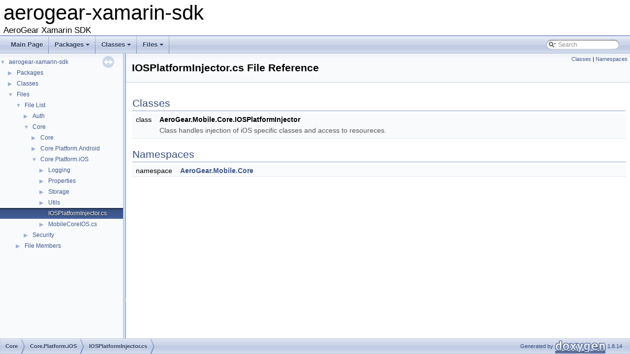

--- FILE ---
content_type: text/html; charset=utf-8
request_url: http://docs.aerogear.org/api/xamarin/latest/_i_o_s_platform_injector_8cs.html
body_size: 1826
content:
<!DOCTYPE html PUBLIC "-//W3C//DTD XHTML 1.0 Transitional//EN" "http://www.w3.org/TR/xhtml1/DTD/xhtml1-transitional.dtd">
<html xmlns="http://www.w3.org/1999/xhtml">
<head>
<meta http-equiv="Content-Type" content="text/xhtml;charset=UTF-8"/>
<meta http-equiv="X-UA-Compatible" content="IE=9"/>
<meta name="generator" content="Doxygen 1.8.14"/>
<meta name="viewport" content="width=device-width, initial-scale=1"/>
<title>aerogear-xamarin-sdk: Core/Core.Platform.iOS/IOSPlatformInjector.cs File Reference</title>
<link href="tabs.css" rel="stylesheet" type="text/css"/>
<script type="text/javascript" src="jquery.js"></script>
<script type="text/javascript" src="dynsections.js"></script>
<link href="navtree.css" rel="stylesheet" type="text/css"/>
<script type="text/javascript" src="resize.js"></script>
<script type="text/javascript" src="navtreedata.js"></script>
<script type="text/javascript" src="navtree.js"></script>
<script type="text/javascript">
/* @license magnet:?xt=urn:btih:cf05388f2679ee054f2beb29a391d25f4e673ac3&amp;dn=gpl-2.0.txt GPL-v2 */
  $(document).ready(initResizable);
/* @license-end */</script>
<link href="search/search.css" rel="stylesheet" type="text/css"/>
<script type="text/javascript" src="search/searchdata.js"></script>
<script type="text/javascript" src="search/search.js"></script>
<link href="doxygen.css" rel="stylesheet" type="text/css" />
</head>
<body>
<div id="top"><!-- do not remove this div, it is closed by doxygen! -->
<div id="titlearea">
<table cellspacing="0" cellpadding="0">
 <tbody>
 <tr style="height: 56px;">
  <td id="projectalign" style="padding-left: 0.5em;">
   <div id="projectname">aerogear-xamarin-sdk
   </div>
   <div id="projectbrief">AeroGear Xamarin SDK</div>
  </td>
 </tr>
 </tbody>
</table>
</div>
<!-- end header part -->
<!-- Generated by Doxygen 1.8.14 -->
<script type="text/javascript">
/* @license magnet:?xt=urn:btih:cf05388f2679ee054f2beb29a391d25f4e673ac3&amp;dn=gpl-2.0.txt GPL-v2 */
var searchBox = new SearchBox("searchBox", "search",false,'Search');
/* @license-end */
</script>
<script type="text/javascript" src="menudata.js"></script>
<script type="text/javascript" src="menu.js"></script>
<script type="text/javascript">
/* @license magnet:?xt=urn:btih:cf05388f2679ee054f2beb29a391d25f4e673ac3&amp;dn=gpl-2.0.txt GPL-v2 */
$(function() {
  initMenu('',true,false,'search.php','Search');
  $(document).ready(function() { init_search(); });
});
/* @license-end */</script>
<div id="main-nav"></div>
</div><!-- top -->
<div id="side-nav" class="ui-resizable side-nav-resizable">
  <div id="nav-tree">
    <div id="nav-tree-contents">
      <div id="nav-sync" class="sync"></div>
    </div>
  </div>
  <div id="splitbar" style="-moz-user-select:none;" 
       class="ui-resizable-handle">
  </div>
</div>
<script type="text/javascript">
/* @license magnet:?xt=urn:btih:cf05388f2679ee054f2beb29a391d25f4e673ac3&amp;dn=gpl-2.0.txt GPL-v2 */
$(document).ready(function(){initNavTree('_i_o_s_platform_injector_8cs.html','');});
/* @license-end */
</script>
<div id="doc-content">
<!-- window showing the filter options -->
<div id="MSearchSelectWindow"
     onmouseover="return searchBox.OnSearchSelectShow()"
     onmouseout="return searchBox.OnSearchSelectHide()"
     onkeydown="return searchBox.OnSearchSelectKey(event)">
</div>

<!-- iframe showing the search results (closed by default) -->
<div id="MSearchResultsWindow">
<iframe src="javascript:void(0)" frameborder="0" 
        name="MSearchResults" id="MSearchResults">
</iframe>
</div>

<div class="header">
  <div class="summary">
<a href="#nested-classes">Classes</a> &#124;
<a href="#namespaces">Namespaces</a>  </div>
  <div class="headertitle">
<div class="title">IOSPlatformInjector.cs File Reference</div>  </div>
</div><!--header-->
<div class="contents">
<table class="memberdecls">
<tr class="heading"><td colspan="2"><h2 class="groupheader"><a name="nested-classes"></a>
Classes</h2></td></tr>
<tr class="memitem:"><td class="memItemLeft" align="right" valign="top">class &#160;</td><td class="memItemRight" valign="bottom"><b>AeroGear.Mobile.Core.IOSPlatformInjector</b></td></tr>
<tr class="memdesc:"><td class="mdescLeft">&#160;</td><td class="mdescRight">Class handles injection of iOS specific classes and access to resoureces. <br /></td></tr>
<tr class="separator:"><td class="memSeparator" colspan="2">&#160;</td></tr>
</table><table class="memberdecls">
<tr class="heading"><td colspan="2"><h2 class="groupheader"><a name="namespaces"></a>
Namespaces</h2></td></tr>
<tr class="memitem:namespace_aero_gear_1_1_mobile_1_1_core"><td class="memItemLeft" align="right" valign="top">namespace &#160;</td><td class="memItemRight" valign="bottom"><a class="el" href="namespace_aero_gear_1_1_mobile_1_1_core.html">AeroGear.Mobile.Core</a></td></tr>
<tr class="separator:"><td class="memSeparator" colspan="2">&#160;</td></tr>
</table>
</div><!-- contents -->
</div><!-- doc-content -->
<!-- start footer part -->
<div id="nav-path" class="navpath"><!-- id is needed for treeview function! -->
  <ul>
    <li class="navelem"><a class="el" href="dir_c6310732a22f63c0c2fc5595561e68f1.html">Core</a></li><li class="navelem"><a class="el" href="dir_cb671f6f670b9388cea2043c36150d27.html">Core.Platform.iOS</a></li><li class="navelem"><a class="el" href="_i_o_s_platform_injector_8cs.html">IOSPlatformInjector.cs</a></li>
    <li class="footer">Generated by
    <a href="http://www.doxygen.org/index.html">
    <img class="footer" src="doxygen.png" alt="doxygen"/></a> 1.8.14 </li>
  </ul>
</div>
</body>
</html>


--- FILE ---
content_type: application/javascript; charset=utf-8
request_url: http://docs.aerogear.org/api/xamarin/latest/navtreeindex0.js
body_size: 5351
content:
var NAVTREEINDEX0 =
{
"_abstract_auth_service_8cs.html":[2,0,0,0,5],
"_abstract_authenticator_8cs.html":[2,0,0,0,0,0],
"_abstract_metrics_publisher_8cs.html":[2,0,1,0,4,1],
"_abstract_security_check_8cs.html":[2,0,2,0,2],
"_abstract_security_check_executor_8cs.html":[2,0,2,0,0,0],
"_abstract_security_service_8cs.html":[2,0,2,0,3],
"_abstract_user_preferences_8cs.html":[2,0,1,0,6,0,0],
"_android_logger_8cs.html":[2,0,1,1,0,0],
"_android_platform_bridge_8cs.html":[2,0,1,1,2,0,0],
"_android_platform_injector_8cs.html":[2,0,1,1,3],
"_android_user_preferences_8cs.html":[2,0,1,1,2,0,1],
"_app_metrics_8cs.html":[2,0,1,0,4,2],
"_application_runtime_info_8cs.html":[2,0,1,0,6,0,1],
"_authentication_config_8cs.html":[2,0,0,0,1,0],
"_configuration_not_found_exception_8cs.html":[2,0,1,0,1,0],
"_credential_manager_8cs.html":[2,0,0,0,2,0],
"_device_metrics_8cs.html":[2,0,1,0,4,3],
"_i_auth_service_8cs.html":[2,0,0,0,6],
"_i_authenticate_options_8cs.html":[2,0,0,0,0,1],
"_i_authenticator_8cs.html":[2,0,0,0,0,2],
"_i_credential_8cs.html":[2,0,0,0,2,1],
"_i_credential_manager_8cs.html":[2,0,0,0,2,2],
"_i_http_request_8cs.html":[2,0,1,0,2,0],
"_i_http_response_8cs.html":[2,0,1,0,2,1],
"_i_http_service_module_8cs.html":[2,0,1,0,2,2],
"_i_logger_8cs.html":[2,0,1,0,3,0],
"_i_logger_8cs.html#aecd6ef7b0182353f7b13b0327c2e6f95":[2,0,1,0,3,0,1],
"_i_metrics_8cs.html":[2,0,1,0,4,4],
"_i_metrics_publisher_8cs.html":[2,0,1,0,4,5],
"_i_o_s_logger_8cs.html":[2,0,1,2,0,0],
"_i_o_s_platform_bridge_8cs.html":[2,0,1,2,3,0,0],
"_i_o_s_platform_injector_8cs.html":[2,0,1,2,4],
"_i_o_s_user_preferences_8cs.html":[2,0,1,2,3,0,1],
"_i_platform_bridge_8cs.html":[2,0,1,0,6,0,2],
"_i_platform_injector_8cs.html":[2,0,1,0,7],
"_i_security_check_8cs.html":[2,0,2,0,4],
"_i_security_check_factory_8cs.html":[2,0,2,0,5],
"_i_security_service_8cs.html":[2,0,2,0,6],
"_i_service_module_8cs.html":[2,0,1,0,8],
"_i_user_preferences_8cs.html":[2,0,1,0,6,0,3],
"_initialization_exception_8cs.html":[2,0,1,0,1,1],
"_keycloak_config_8cs.html":[2,0,0,0,1,1],
"_metrics_service_8cs.html":[2,0,1,0,4,6],
"_mobile_core_8cs.html":[2,0,1,0,9],
"_mobile_core_android_8cs.html":[2,0,1,1,4],
"_mobile_core_i_o_s_8cs.html":[2,0,1,2,5],
"_mobile_core_json_parser_8cs.html":[2,0,1,0,0,0],
"_network_metrics_publisher_8cs.html":[2,0,1,0,4,0,0],
"_null_logger_8cs.html":[2,0,1,0,3,1],
"_options_8cs.html":[2,0,1,0,10],
"_platform_8_android_2_properties_2_assembly_info_8cs.html":[2,0,1,1,1,0],
"_platform_8i_o_s_2_properties_2_assembly_info_8cs.html":[2,0,1,2,1,0],
"_platform_info_8cs.html":[2,0,1,0,6,0,4],
"_properties_2_assembly_info_8cs.html":[2,0,1,0,5,0],
"_sanity_check_8cs.html":[2,0,1,0,6,1],
"_secure_key_value_store_8cs.html":[2,0,1,2,2,0],
"_security_check_executor_8cs.html":[2,0,2,0,0,1],
"_security_check_metrics_publisher_8cs.html":[2,0,2,0,1,0],
"_security_check_result_8cs.html":[2,0,2,0,7],
"_security_check_result_metric_8cs.html":[2,0,2,0,1,1],
"_service_configuration_8cs.html":[2,0,1,0,0,1],
"_service_finder_8cs.html":[2,0,1,0,6,2],
"_service_module_instance_not_found_exception_8cs.html":[2,0,1,0,1,2],
"_sync_security_check_executor_8cs.html":[2,0,2,0,0,2],
"_system_net_http_request_8cs.html":[2,0,1,0,2,3],
"_system_net_http_response_8cs.html":[2,0,1,0,2,4],
"_system_net_http_service_module_8cs.html":[2,0,1,0,2,5],
"_user_8cs.html":[2,0,0,0,4,0],
"_user_role_8cs.html":[2,0,0,0,4,1],
"_user_role_8cs.html#aeff7cd25ffba813834cfb31611f50179":[2,0,0,0,4,1,1],
"_user_role_8cs.html#aeff7cd25ffba813834cfb31611f50179a4f49da9035f276c0947466eb7c42249a":[2,0,0,0,4,1,1,1],
"_user_role_8cs.html#aeff7cd25ffba813834cfb31611f50179aaf35b21540904fcaa3c049fcfd66b111":[2,0,0,0,4,1,1,0],
"annotated.html":[1,0],
"class_aero_gear_1_1_mobile_1_1_auth_1_1_abstract_auth_service.html":[1,0,0,0,0,3],
"class_aero_gear_1_1_mobile_1_1_auth_1_1_abstract_auth_service.html#a15c129047acc2c4a26bb41be863a97f9":[1,0,0,0,0,3,7],
"class_aero_gear_1_1_mobile_1_1_auth_1_1_abstract_auth_service.html#a17cb689c938c6c8f51d1c939dea76dd1":[1,0,0,0,0,3,13],
"class_aero_gear_1_1_mobile_1_1_auth_1_1_abstract_auth_service.html#a3585280fcc9939f29d93ce13f2def2f3":[1,0,0,0,0,3,6],
"class_aero_gear_1_1_mobile_1_1_auth_1_1_abstract_auth_service.html#a55f305f58b6d03c518527a319a46e641":[1,0,0,0,0,3,1],
"class_aero_gear_1_1_mobile_1_1_auth_1_1_abstract_auth_service.html#a5d39c9e1ba20d0429fd7e9d5b7ef04a8":[1,0,0,0,0,3,2],
"class_aero_gear_1_1_mobile_1_1_auth_1_1_abstract_auth_service.html#a6e3ef1486fb90a8143e85a0dd238cd69":[1,0,0,0,0,3,12],
"class_aero_gear_1_1_mobile_1_1_auth_1_1_abstract_auth_service.html#a78be96c44082a02627c929a83b813cfd":[1,0,0,0,0,3,10],
"class_aero_gear_1_1_mobile_1_1_auth_1_1_abstract_auth_service.html#a9cc94fcbbf2c0da9d84bf1fa8e05df7f":[1,0,0,0,0,3,9],
"class_aero_gear_1_1_mobile_1_1_auth_1_1_abstract_auth_service.html#aa12b5d7bdd50e9c088fa000a4f7565f9":[1,0,0,0,0,3,3],
"class_aero_gear_1_1_mobile_1_1_auth_1_1_abstract_auth_service.html#aa5ba1e151815169d78056ffc1abbc72e":[1,0,0,0,0,3,4],
"class_aero_gear_1_1_mobile_1_1_auth_1_1_abstract_auth_service.html#ab53b3a0ce3405108bc77a1cd76392fae":[1,0,0,0,0,3,5],
"class_aero_gear_1_1_mobile_1_1_auth_1_1_abstract_auth_service.html#ab98d127dc024542174b9ae94f39fa3ac":[1,0,0,0,0,3,14],
"class_aero_gear_1_1_mobile_1_1_auth_1_1_abstract_auth_service.html#ad781b42c32d3b54a2ba0b783dd2e06fa":[1,0,0,0,0,3,0],
"class_aero_gear_1_1_mobile_1_1_auth_1_1_abstract_auth_service.html#aeb599d1660057638cf904879c6fe3c2f":[1,0,0,0,0,3,11],
"class_aero_gear_1_1_mobile_1_1_auth_1_1_abstract_auth_service.html#afa3f6d332c5c146304c201441dafa477":[1,0,0,0,0,3,8],
"class_aero_gear_1_1_mobile_1_1_auth_1_1_authenticator_1_1_abstract_authenticator.html":[1,0,0,0,0,0,0],
"class_aero_gear_1_1_mobile_1_1_auth_1_1_authenticator_1_1_abstract_authenticator.html#a24d041c9fa9b1e9d0df4f9ff7fc524c4":[1,0,0,0,0,0,0,1],
"class_aero_gear_1_1_mobile_1_1_auth_1_1_authenticator_1_1_abstract_authenticator.html#a5ac9deb55d7de886befa67c08baebf8d":[1,0,0,0,0,0,0,7],
"class_aero_gear_1_1_mobile_1_1_auth_1_1_authenticator_1_1_abstract_authenticator.html#a6556c7daa7db169e8d48df88a5593a58":[1,0,0,0,0,0,0,2],
"class_aero_gear_1_1_mobile_1_1_auth_1_1_authenticator_1_1_abstract_authenticator.html#a7208c2c0fda7a802382020dc693d06a1":[1,0,0,0,0,0,0,6],
"class_aero_gear_1_1_mobile_1_1_auth_1_1_authenticator_1_1_abstract_authenticator.html#a7b558e320c2034cca15e99594d649756":[1,0,0,0,0,0,0,3],
"class_aero_gear_1_1_mobile_1_1_auth_1_1_authenticator_1_1_abstract_authenticator.html#a8b3cda96fcf97949de41ec5f06347840":[1,0,0,0,0,0,0,4],
"class_aero_gear_1_1_mobile_1_1_auth_1_1_authenticator_1_1_abstract_authenticator.html#acc7d572e6e8415fc229e4a80b9e93381":[1,0,0,0,0,0,0,5],
"class_aero_gear_1_1_mobile_1_1_auth_1_1_authenticator_1_1_abstract_authenticator.html#afafda0f2c66a2a253d91220739eed529":[1,0,0,0,0,0,0,0],
"class_aero_gear_1_1_mobile_1_1_auth_1_1_config_1_1_authentication_config.html":[1,0,0,0,0,1,0],
"class_aero_gear_1_1_mobile_1_1_auth_1_1_config_1_1_authentication_config.html#a76f6899d36e5460c43e0428c2bf8320b":[1,0,0,0,0,1,0,2],
"class_aero_gear_1_1_mobile_1_1_auth_1_1_config_1_1_authentication_config.html#a78887247e14cd4ffc947063c4304f731":[1,0,0,0,0,1,0,1],
"class_aero_gear_1_1_mobile_1_1_auth_1_1_config_1_1_authentication_config.html#ae2b281720a2d7e332bfb0b8d781c7a7d":[1,0,0,0,0,1,0,3],
"class_aero_gear_1_1_mobile_1_1_auth_1_1_config_1_1_authentication_config_1_1_authentication_config_builder.html":[1,0,0,0,0,1,0,0],
"class_aero_gear_1_1_mobile_1_1_auth_1_1_config_1_1_authentication_config_1_1_authentication_config_builder.html#a49c2b96ef4c66bd61e76f67b9f0358b5":[1,0,0,0,0,1,0,0,3],
"class_aero_gear_1_1_mobile_1_1_auth_1_1_config_1_1_authentication_config_1_1_authentication_config_builder.html#a53e9fd7c658b25012029db33c147f6f2":[1,0,0,0,0,1,0,0,0],
"class_aero_gear_1_1_mobile_1_1_auth_1_1_config_1_1_authentication_config_1_1_authentication_config_builder.html#a756d6af5e0007ab573417cbfa0d276a8":[1,0,0,0,0,1,0,0,2],
"class_aero_gear_1_1_mobile_1_1_auth_1_1_config_1_1_authentication_config_1_1_authentication_config_builder.html#aa3696322f92dfee224104eaad05a67a5":[1,0,0,0,0,1,0,0,1],
"class_aero_gear_1_1_mobile_1_1_auth_1_1_config_1_1_keycloak_config.html":[1,0,0,0,0,1,1],
"class_aero_gear_1_1_mobile_1_1_auth_1_1_config_1_1_keycloak_config.html#a24b486b8d5eac7e4ffc6340e235249f2":[1,0,0,0,0,1,1,5],
"class_aero_gear_1_1_mobile_1_1_auth_1_1_config_1_1_keycloak_config.html#a2e2c60c0c2189af510d4d5b29afa550e":[1,0,0,0,0,1,1,0],
"class_aero_gear_1_1_mobile_1_1_auth_1_1_config_1_1_keycloak_config.html#a4f91e91e518b926d8fb48a9dff5a7cea":[1,0,0,0,0,1,1,3],
"class_aero_gear_1_1_mobile_1_1_auth_1_1_config_1_1_keycloak_config.html#a577e73f9d55c06a5a55a3abb4b62bd49":[1,0,0,0,0,1,1,7],
"class_aero_gear_1_1_mobile_1_1_auth_1_1_config_1_1_keycloak_config.html#aa5c0c5379811d3fa29cb5295e915a521":[1,0,0,0,0,1,1,2],
"class_aero_gear_1_1_mobile_1_1_auth_1_1_config_1_1_keycloak_config.html#ac902348756b6e17471abc01df6636f3b":[1,0,0,0,0,1,1,6],
"class_aero_gear_1_1_mobile_1_1_auth_1_1_config_1_1_keycloak_config.html#ac9e918925b61c8185820321878a22114":[1,0,0,0,0,1,1,8],
"class_aero_gear_1_1_mobile_1_1_auth_1_1_config_1_1_keycloak_config.html#ae476749a678af375a4234791304315e0":[1,0,0,0,0,1,1,1],
"class_aero_gear_1_1_mobile_1_1_auth_1_1_config_1_1_keycloak_config.html#af0719dcc4f5da59347e3427797f0c333":[1,0,0,0,0,1,1,4],
"class_aero_gear_1_1_mobile_1_1_auth_1_1_credentials_1_1_credential_manager.html":[1,0,0,0,0,2,0],
"class_aero_gear_1_1_mobile_1_1_auth_1_1_credentials_1_1_credential_manager.html#a09391917e285096390d92cd059af58b6":[1,0,0,0,0,2,0,1],
"class_aero_gear_1_1_mobile_1_1_auth_1_1_credentials_1_1_credential_manager.html#a4c720c5ce7cd6312decda56469ddeeca":[1,0,0,0,0,2,0,3],
"class_aero_gear_1_1_mobile_1_1_auth_1_1_credentials_1_1_credential_manager.html#a80a4fa81b2b82ef85097ae5503609fb2":[1,0,0,0,0,2,0,0],
"class_aero_gear_1_1_mobile_1_1_auth_1_1_credentials_1_1_credential_manager.html#a9d7215a308c4aefffe9d75024a65177c":[1,0,0,0,0,2,0,2],
"class_aero_gear_1_1_mobile_1_1_auth_1_1_user.html":[1,0,0,0,0,5],
"class_aero_gear_1_1_mobile_1_1_auth_1_1_user.html#a23604ec6c294807fbac957e3db6802c2":[1,0,0,0,0,5,8],
"class_aero_gear_1_1_mobile_1_1_auth_1_1_user.html#a268c12fad46ff9e99076428bab913d53":[1,0,0,0,0,5,7],
"class_aero_gear_1_1_mobile_1_1_auth_1_1_user.html#a3f5d3e501849db01821a6ea1de15ee76":[1,0,0,0,0,5,5],
"class_aero_gear_1_1_mobile_1_1_auth_1_1_user.html#a40ffffaad9f47b5a0e23028db0bf25f5":[1,0,0,0,0,5,3],
"class_aero_gear_1_1_mobile_1_1_auth_1_1_user.html#a5362aca9c9e85824d8143b8ace31902a":[1,0,0,0,0,5,9],
"class_aero_gear_1_1_mobile_1_1_auth_1_1_user.html#a59ea84703c98ab10537ed8e7efb6d334":[1,0,0,0,0,5,0],
"class_aero_gear_1_1_mobile_1_1_auth_1_1_user.html#a5fed3e2fbc47010b875ef71f431e9663":[1,0,0,0,0,5,4],
"class_aero_gear_1_1_mobile_1_1_auth_1_1_user.html#a855242d5446dae91c5db4c094539046f":[1,0,0,0,0,5,10],
"class_aero_gear_1_1_mobile_1_1_auth_1_1_user.html#a857e4a8f6c11542a2cd1a6ab2fc2d4ec":[1,0,0,0,0,5,1],
"class_aero_gear_1_1_mobile_1_1_auth_1_1_user.html#ab2740c163cc943b67db2ced8e46ca3e7":[1,0,0,0,0,5,2],
"class_aero_gear_1_1_mobile_1_1_auth_1_1_user.html#aef0386a6be3ddf0ca6bccd90f58234cd":[1,0,0,0,0,5,6],
"class_aero_gear_1_1_mobile_1_1_auth_1_1_user_builder.html":[1,0,0,0,0,6],
"class_aero_gear_1_1_mobile_1_1_auth_1_1_user_builder.html#a4153ad57c76915f6c8a5fa01481f1007":[1,0,0,0,0,6,6],
"class_aero_gear_1_1_mobile_1_1_auth_1_1_user_builder.html#a7e0ddaed23d0d98aa59ed427c4057386":[1,0,0,0,0,6,8],
"class_aero_gear_1_1_mobile_1_1_auth_1_1_user_builder.html#a8d8e9561c3fce770f675150c90ff03de":[1,0,0,0,0,6,4],
"class_aero_gear_1_1_mobile_1_1_auth_1_1_user_builder.html#aaaf81de5af65ac9cbf34bc258fe31e34":[1,0,0,0,0,6,5],
"class_aero_gear_1_1_mobile_1_1_auth_1_1_user_builder.html#ac5475ee5a6b454868b7478893f0443c7":[1,0,0,0,0,6,2],
"class_aero_gear_1_1_mobile_1_1_auth_1_1_user_builder.html#ac6166b69bd3ccee65b8963419f93a27c":[1,0,0,0,0,6,1],
"class_aero_gear_1_1_mobile_1_1_auth_1_1_user_builder.html#ad51622b9b5614fc61f48bdea3e573ec6":[1,0,0,0,0,6,3],
"class_aero_gear_1_1_mobile_1_1_auth_1_1_user_builder.html#ad8f28f578589674d38937afd6a3c26c4":[1,0,0,0,0,6,0],
"class_aero_gear_1_1_mobile_1_1_auth_1_1_user_builder.html#ae938915bf1dd97ac0f99c71cdd90a4c2":[1,0,0,0,0,6,7],
"class_aero_gear_1_1_mobile_1_1_auth_1_1_user_role.html":[1,0,0,0,0,7],
"class_aero_gear_1_1_mobile_1_1_auth_1_1_user_role.html#a39b9813edde1459758db4d503c8f34c9":[1,0,0,0,0,7,2],
"class_aero_gear_1_1_mobile_1_1_auth_1_1_user_role.html#a5278e6e959c3ae18d624e9ce9fc01807":[1,0,0,0,0,7,3],
"class_aero_gear_1_1_mobile_1_1_auth_1_1_user_role.html#a7f19c85d1fa81f4c165228ec2584d60c":[1,0,0,0,0,7,1],
"class_aero_gear_1_1_mobile_1_1_auth_1_1_user_role.html#aa8040b19cfa4c14d63f1457d73845c65":[1,0,0,0,0,7,0],
"class_aero_gear_1_1_mobile_1_1_auth_1_1_user_role.html#aacc66b6ca273c4a1ea09ea309866d4ed":[1,0,0,0,0,7,5],
"class_aero_gear_1_1_mobile_1_1_auth_1_1_user_role.html#ab54890d59a387ddeb87db19b78175dfc":[1,0,0,0,0,7,4],
"class_aero_gear_1_1_mobile_1_1_auth_1_1_user_role.html#add994289565c22ab1c223db40a5f6dec":[1,0,0,0,0,7,6],
"class_aero_gear_1_1_mobile_1_1_core_1_1_configuration_1_1_mobile_core_json_parser.html":[1,0,0,0,1,0,0],
"class_aero_gear_1_1_mobile_1_1_core_1_1_configuration_1_1_service_configuration.html":[1,0,0,0,1,0,1],
"class_aero_gear_1_1_mobile_1_1_core_1_1_configuration_1_1_service_configuration.html#a044634f9b3d51341b2bf51ef1d106058":[1,0,0,0,1,0,1,3],
"class_aero_gear_1_1_mobile_1_1_core_1_1_configuration_1_1_service_configuration.html#a31af5a47c356ff87cab68282a29eed29":[1,0,0,0,1,0,1,7],
"class_aero_gear_1_1_mobile_1_1_core_1_1_configuration_1_1_service_configuration.html#a3b2b1e072d89ef652253d91111fb51c2":[1,0,0,0,1,0,1,1],
"class_aero_gear_1_1_mobile_1_1_core_1_1_configuration_1_1_service_configuration.html#a46bb7a06a9603e659da8e766259786bc":[1,0,0,0,1,0,1,4],
"class_aero_gear_1_1_mobile_1_1_core_1_1_configuration_1_1_service_configuration.html#a71af2fddd82eb27209ccf24a4b0ee633":[1,0,0,0,1,0,1,10],
"class_aero_gear_1_1_mobile_1_1_core_1_1_configuration_1_1_service_configuration.html#a817a44f13f29937b6da92b9f7a2407b6":[1,0,0,0,1,0,1,5],
"class_aero_gear_1_1_mobile_1_1_core_1_1_configuration_1_1_service_configuration.html#a93ad8931062f5cb34efc96a71c0806e7":[1,0,0,0,1,0,1,2],
"class_aero_gear_1_1_mobile_1_1_core_1_1_configuration_1_1_service_configuration.html#a9f5261c91c0538e055f4561086c12fee":[1,0,0,0,1,0,1,9],
"class_aero_gear_1_1_mobile_1_1_core_1_1_configuration_1_1_service_configuration.html#aa097b93fb6121507368f1d12e7eb6b70":[1,0,0,0,1,0,1,8],
"class_aero_gear_1_1_mobile_1_1_core_1_1_configuration_1_1_service_configuration.html#ae404f282843fba365156a5442b7a1c8c":[1,0,0,0,1,0,1,6],
"class_aero_gear_1_1_mobile_1_1_core_1_1_configuration_1_1_service_configuration_1_1_service_configuration_builder.html":[1,0,0,0,1,0,1,0],
"class_aero_gear_1_1_mobile_1_1_core_1_1_configuration_1_1_service_configuration_1_1_service_configuration_builder.html#a18f1f01742f45dba868765022e888c98":[1,0,0,0,1,0,1,0,4],
"class_aero_gear_1_1_mobile_1_1_core_1_1_configuration_1_1_service_configuration_1_1_service_configuration_builder.html#a20825ae45878746803a38f5c5afe8fc2":[1,0,0,0,1,0,1,0,0],
"class_aero_gear_1_1_mobile_1_1_core_1_1_configuration_1_1_service_configuration_1_1_service_configuration_builder.html#a3a71d6e8aed76f9ea26edbaef907cf3d":[1,0,0,0,1,0,1,0,1],
"class_aero_gear_1_1_mobile_1_1_core_1_1_configuration_1_1_service_configuration_1_1_service_configuration_builder.html#a72085ae40864e070b06198ca3c9ac60f":[1,0,0,0,1,0,1,0,3],
"class_aero_gear_1_1_mobile_1_1_core_1_1_configuration_1_1_service_configuration_1_1_service_configuration_builder.html#ab2f1ad66f1263d7b866ff437499cd57b":[1,0,0,0,1,0,1,0,2],
"class_aero_gear_1_1_mobile_1_1_core_1_1_configuration_1_1_service_configuration_1_1_service_configuration_builder.html#ad74f87224f019d7acd66f3ff78060bc6":[1,0,0,0,1,0,1,0,5],
"class_aero_gear_1_1_mobile_1_1_core_1_1_exception_1_1_configuration_not_found_exception.html":[1,0,0,0,1,1,0],
"class_aero_gear_1_1_mobile_1_1_core_1_1_exception_1_1_configuration_not_found_exception.html#a3abf329a06b7af958dd57647290e22fa":[1,0,0,0,1,1,0,1],
"class_aero_gear_1_1_mobile_1_1_core_1_1_exception_1_1_configuration_not_found_exception.html#a3cc7a89da4594c0bcb701abc9544623e":[1,0,0,0,1,1,0,0],
"class_aero_gear_1_1_mobile_1_1_core_1_1_exception_1_1_initialization_exception.html":[1,0,0,0,1,1,1],
"class_aero_gear_1_1_mobile_1_1_core_1_1_exception_1_1_initialization_exception.html#a7bf59648a6cc7249745d130f0384bb36":[1,0,0,0,1,1,1,0],
"class_aero_gear_1_1_mobile_1_1_core_1_1_exception_1_1_initialization_exception.html#ab76f9fe48e27cbfb187a6f36bfb94d86":[1,0,0,0,1,1,1,1],
"class_aero_gear_1_1_mobile_1_1_core_1_1_exception_1_1_service_module_instance_not_found_exception.html":[1,0,0,0,1,1,2],
"class_aero_gear_1_1_mobile_1_1_core_1_1_exception_1_1_service_module_instance_not_found_exception.html#a78be4f838462dec0a50834c8f4edb861":[1,0,0,0,1,1,2,0],
"class_aero_gear_1_1_mobile_1_1_core_1_1_exception_1_1_service_module_instance_not_found_exception.html#a8a75243f4aa51c44d682e1e3c99e9584":[1,0,0,0,1,1,2,1],
"class_aero_gear_1_1_mobile_1_1_core_1_1_logging_1_1_android_logger.html":[1,0,0,0,1,3,0],
"class_aero_gear_1_1_mobile_1_1_core_1_1_logging_1_1_android_logger.html#a21601a37d5a658b644d4d6df0cb81387":[1,0,0,0,1,3,0,15],
"class_aero_gear_1_1_mobile_1_1_core_1_1_logging_1_1_android_logger.html#a237ef677db3181d40bc6c5a4c1904633":[1,0,0,0,1,3,0,6],
"class_aero_gear_1_1_mobile_1_1_core_1_1_logging_1_1_android_logger.html#a2a9dafb9392944fee3248c6f72bc4486":[1,0,0,0,1,3,0,9],
"class_aero_gear_1_1_mobile_1_1_core_1_1_logging_1_1_android_logger.html#a3b040b9057d77732ea2818476731556c":[1,0,0,0,1,3,0,1],
"class_aero_gear_1_1_mobile_1_1_core_1_1_logging_1_1_android_logger.html#a44f5a3f5d91bedeb0372a7a6f41aaf63":[1,0,0,0,1,3,0,8],
"class_aero_gear_1_1_mobile_1_1_core_1_1_logging_1_1_android_logger.html#a5e9df14b3334897716e03e84caeb53b5":[1,0,0,0,1,3,0,5],
"class_aero_gear_1_1_mobile_1_1_core_1_1_logging_1_1_android_logger.html#a5ebc0c8b29ffda2d62adefea189a7525":[1,0,0,0,1,3,0,2],
"class_aero_gear_1_1_mobile_1_1_core_1_1_logging_1_1_android_logger.html#a6c24e793593c5f03f644dfffa5e66c72":[1,0,0,0,1,3,0,10],
"class_aero_gear_1_1_mobile_1_1_core_1_1_logging_1_1_android_logger.html#a751136d40ac980a31470778036ccf19d":[1,0,0,0,1,3,0,7],
"class_aero_gear_1_1_mobile_1_1_core_1_1_logging_1_1_android_logger.html#a7a95ff870d1500fe4092a91cad92f586":[1,0,0,0,1,3,0,16],
"class_aero_gear_1_1_mobile_1_1_core_1_1_logging_1_1_android_logger.html#a9f5f9d99a0bb20006c6849c92e369669":[1,0,0,0,1,3,0,12],
"class_aero_gear_1_1_mobile_1_1_core_1_1_logging_1_1_android_logger.html#a9fe2b5ca58c9dff731ba616d1fed2957":[1,0,0,0,1,3,0,11],
"class_aero_gear_1_1_mobile_1_1_core_1_1_logging_1_1_android_logger.html#abbd2a3745d1676edaccb6b60540d5e0e":[1,0,0,0,1,3,0,4],
"class_aero_gear_1_1_mobile_1_1_core_1_1_logging_1_1_android_logger.html#acba5fc1128b31722cad9580d711a2483":[1,0,0,0,1,3,0,13],
"class_aero_gear_1_1_mobile_1_1_core_1_1_logging_1_1_android_logger.html#aefefdd66065d3d854301ed64c93c0870":[1,0,0,0,1,3,0,14],
"class_aero_gear_1_1_mobile_1_1_core_1_1_logging_1_1_android_logger.html#af62b9ea934411235cf09ee06856e4a97":[1,0,0,0,1,3,0,0],
"class_aero_gear_1_1_mobile_1_1_core_1_1_logging_1_1_android_logger.html#afacc30f31e2bb7442944280dbe68dd24":[1,0,0,0,1,3,0,3],
"class_aero_gear_1_1_mobile_1_1_core_1_1_logging_1_1_i_o_s_logger.html":[1,0,0,0,1,3,2],
"class_aero_gear_1_1_mobile_1_1_core_1_1_logging_1_1_i_o_s_logger.html#a033f82a1d5a36ed8cf919d1b4b899b57":[1,0,0,0,1,3,2,3],
"class_aero_gear_1_1_mobile_1_1_core_1_1_logging_1_1_i_o_s_logger.html#a12a9c1d98029d0a8168ca69480135ce4":[1,0,0,0,1,3,2,7],
"class_aero_gear_1_1_mobile_1_1_core_1_1_logging_1_1_i_o_s_logger.html#a2e8fc58377510ea588918042a32c0b86":[1,0,0,0,1,3,2,5],
"class_aero_gear_1_1_mobile_1_1_core_1_1_logging_1_1_i_o_s_logger.html#a3e549ab75e13581a4f736c347c7d9b62":[1,0,0,0,1,3,2,4],
"class_aero_gear_1_1_mobile_1_1_core_1_1_logging_1_1_i_o_s_logger.html#a495483fc4e9befbcd7ab7997a7548e76":[1,0,0,0,1,3,2,0],
"class_aero_gear_1_1_mobile_1_1_core_1_1_logging_1_1_i_o_s_logger.html#a5ae500710c893b2678600c280935f64f":[1,0,0,0,1,3,2,13],
"class_aero_gear_1_1_mobile_1_1_core_1_1_logging_1_1_i_o_s_logger.html#a6d506277e11dc7bc9169b65413d45062":[1,0,0,0,1,3,2,12],
"class_aero_gear_1_1_mobile_1_1_core_1_1_logging_1_1_i_o_s_logger.html#a749947d70fe0faff830d61785691fe41":[1,0,0,0,1,3,2,9],
"class_aero_gear_1_1_mobile_1_1_core_1_1_logging_1_1_i_o_s_logger.html#a7520a7cd982d6009d5b85a37a64a3bcd":[1,0,0,0,1,3,2,16],
"class_aero_gear_1_1_mobile_1_1_core_1_1_logging_1_1_i_o_s_logger.html#a87dcf310b9fe82d853ab7f777c628bbe":[1,0,0,0,1,3,2,15],
"class_aero_gear_1_1_mobile_1_1_core_1_1_logging_1_1_i_o_s_logger.html#a89b5d5e7c2d016fe04a7ba97e808d2df":[1,0,0,0,1,3,2,8],
"class_aero_gear_1_1_mobile_1_1_core_1_1_logging_1_1_i_o_s_logger.html#a8ae859c971cd76e27403e3ebd03fc593":[1,0,0,0,1,3,2,10],
"class_aero_gear_1_1_mobile_1_1_core_1_1_logging_1_1_i_o_s_logger.html#a9a940d190fc696a3d30bb9304d1c4e14":[1,0,0,0,1,3,2,14],
"class_aero_gear_1_1_mobile_1_1_core_1_1_logging_1_1_i_o_s_logger.html#ab063ad9acb4fedbc1459cb70bd265ef3":[1,0,0,0,1,3,2,11],
"class_aero_gear_1_1_mobile_1_1_core_1_1_logging_1_1_i_o_s_logger.html#adc7ee3e95b1f5516bd7943e0fc1a7a70":[1,0,0,0,1,3,2,2],
"class_aero_gear_1_1_mobile_1_1_core_1_1_logging_1_1_i_o_s_logger.html#ae84becab7abcaaa0a859c0c325a513b1":[1,0,0,0,1,3,2,6],
"class_aero_gear_1_1_mobile_1_1_core_1_1_logging_1_1_i_o_s_logger.html#afd879d1dd066ba92a6d0534faef54551":[1,0,0,0,1,3,2,1],
"class_aero_gear_1_1_mobile_1_1_core_1_1_logging_1_1_null_logger.html":[1,0,0,0,1,3,3],
"class_aero_gear_1_1_mobile_1_1_core_1_1_logging_1_1_null_logger.html#a2f7d1d8671a90e7d7c990bb2449f87a7":[1,0,0,0,1,3,3,13],
"class_aero_gear_1_1_mobile_1_1_core_1_1_logging_1_1_null_logger.html#a40fca006a417d4816aeb96edda6ef190":[1,0,0,0,1,3,3,2],
"class_aero_gear_1_1_mobile_1_1_core_1_1_logging_1_1_null_logger.html#a60fa929f7423b25a7886609a1511f476":[1,0,0,0,1,3,3,0],
"class_aero_gear_1_1_mobile_1_1_core_1_1_logging_1_1_null_logger.html#a636e9e790c1e9a9bd230d6cb07bf1ed9":[1,0,0,0,1,3,3,12],
"class_aero_gear_1_1_mobile_1_1_core_1_1_logging_1_1_null_logger.html#a704af61a9f186a8966e0127e4bb52dff":[1,0,0,0,1,3,3,7],
"class_aero_gear_1_1_mobile_1_1_core_1_1_logging_1_1_null_logger.html#a757a5a0ba29b11d6fd22247f401f2895":[1,0,0,0,1,3,3,3],
"class_aero_gear_1_1_mobile_1_1_core_1_1_logging_1_1_null_logger.html#a87cc86d7160c584e92140f639be9d4e6":[1,0,0,0,1,3,3,6],
"class_aero_gear_1_1_mobile_1_1_core_1_1_logging_1_1_null_logger.html#a8e9512e88b453fa5976fed95fac25fc0":[1,0,0,0,1,3,3,11],
"class_aero_gear_1_1_mobile_1_1_core_1_1_logging_1_1_null_logger.html#a9562d748e0e90c218811371408eb6683":[1,0,0,0,1,3,3,10],
"class_aero_gear_1_1_mobile_1_1_core_1_1_logging_1_1_null_logger.html#a95f43527beb934d676bb4e51ff1606db":[1,0,0,0,1,3,3,5],
"class_aero_gear_1_1_mobile_1_1_core_1_1_logging_1_1_null_logger.html#a988927e557261cea31411b8be61800fe":[1,0,0,0,1,3,3,8],
"class_aero_gear_1_1_mobile_1_1_core_1_1_logging_1_1_null_logger.html#ac49c809009f2ff67dbb714c1451c7d86":[1,0,0,0,1,3,3,1],
"class_aero_gear_1_1_mobile_1_1_core_1_1_logging_1_1_null_logger.html#ae6366e034ff09ff7389731cc0f1214b6":[1,0,0,0,1,3,3,4],
"class_aero_gear_1_1_mobile_1_1_core_1_1_logging_1_1_null_logger.html#aea0803dc0e334ea4fd80a0e0cd7c0f81":[1,0,0,0,1,3,3,14],
"class_aero_gear_1_1_mobile_1_1_core_1_1_logging_1_1_null_logger.html#aeec08a7a7b9b48f22139b5331c6b92fa":[1,0,0,0,1,3,3,15],
"class_aero_gear_1_1_mobile_1_1_core_1_1_logging_1_1_null_logger.html#af62a20b20bf533f3773f2d0696d8b502":[1,0,0,0,1,3,3,9],
"class_aero_gear_1_1_mobile_1_1_core_1_1_metrics_1_1_abstract_metrics_publisher.html":[1,0,0,0,1,4,1],
"class_aero_gear_1_1_mobile_1_1_core_1_1_metrics_1_1_abstract_metrics_publisher.html#a8f3b9a9b75ee0d00448acc2a0fd0f31b":[1,0,0,0,1,4,1,1],
"class_aero_gear_1_1_mobile_1_1_core_1_1_metrics_1_1_abstract_metrics_publisher.html#aa75404984aef9571a934e3a3989d0912":[1,0,0,0,1,4,1,2],
"class_aero_gear_1_1_mobile_1_1_core_1_1_metrics_1_1_abstract_metrics_publisher.html#aea1c5bae942d6eb637aee118c4602bd3":[1,0,0,0,1,4,1,0],
"class_aero_gear_1_1_mobile_1_1_core_1_1_metrics_1_1_app_metrics.html":[1,0,0,0,1,4,2],
"class_aero_gear_1_1_mobile_1_1_core_1_1_metrics_1_1_app_metrics.html#a0e8762f5851c53280a4c82d38f2e600c":[1,0,0,0,1,4,2,0],
"class_aero_gear_1_1_mobile_1_1_core_1_1_metrics_1_1_app_metrics.html#a69c230511777e229feadf5d3dc410196":[1,0,0,0,1,4,2,1],
"class_aero_gear_1_1_mobile_1_1_core_1_1_metrics_1_1_app_metrics.html#ac07bf620cb76819eb725ac17e05a3b73":[1,0,0,0,1,4,2,2],
"class_aero_gear_1_1_mobile_1_1_core_1_1_metrics_1_1_device_metrics.html":[1,0,0,0,1,4,3],
"class_aero_gear_1_1_mobile_1_1_core_1_1_metrics_1_1_device_metrics.html#a3e0a0dafea80af1d47057d1809cd3e38":[1,0,0,0,1,4,3,1],
"class_aero_gear_1_1_mobile_1_1_core_1_1_metrics_1_1_device_metrics.html#a538aa17899953d1eb771b12da402f151":[1,0,0,0,1,4,3,0],
"class_aero_gear_1_1_mobile_1_1_core_1_1_metrics_1_1_device_metrics.html#adbd6b443ba62502bb71ba5a733bee16c":[1,0,0,0,1,4,3,2],
"class_aero_gear_1_1_mobile_1_1_core_1_1_metrics_1_1_metrics_service.html":[1,0,0,0,1,4,6],
"class_aero_gear_1_1_mobile_1_1_core_1_1_metrics_1_1_metrics_service.html#a386523ca8e41b558fa9f02b203803094":[1,0,0,0,1,4,6,1],
"class_aero_gear_1_1_mobile_1_1_core_1_1_metrics_1_1_metrics_service.html#a3abfe36ec5a1263ea77ed7b4397269da":[1,0,0,0,1,4,6,6],
"class_aero_gear_1_1_mobile_1_1_core_1_1_metrics_1_1_metrics_service.html#a681ee9229577f6cb6c6f1e5b55113d2a":[1,0,0,0,1,4,6,2],
"class_aero_gear_1_1_mobile_1_1_core_1_1_metrics_1_1_metrics_service.html#a8031b5dc4d5843d66501180bbe0c0c5a":[1,0,0,0,1,4,6,3]
};


--- FILE ---
content_type: application/javascript; charset=utf-8
request_url: http://docs.aerogear.org/api/xamarin/latest/dir_cb671f6f670b9388cea2043c36150d27.js
body_size: 334
content:
var dir_cb671f6f670b9388cea2043c36150d27 =
[
    [ "Logging", "dir_c9a92c31504a64a8d7706ca23162fbf8.html", "dir_c9a92c31504a64a8d7706ca23162fbf8" ],
    [ "Properties", "dir_ef7fc612cb6fe1703a854efec111b936.html", "dir_ef7fc612cb6fe1703a854efec111b936" ],
    [ "Storage", "dir_dbe6c96b2d8c871a5a937c5f8da68c91.html", "dir_dbe6c96b2d8c871a5a937c5f8da68c91" ],
    [ "Utils", "dir_f73c868e30df1ef4849f75bcbc9a01a3.html", "dir_f73c868e30df1ef4849f75bcbc9a01a3" ],
    [ "IOSPlatformInjector.cs", "_i_o_s_platform_injector_8cs.html", null ],
    [ "MobileCoreIOS.cs", "_mobile_core_i_o_s_8cs.html", [
      [ "MobileCoreIOS", "class_aero_gear_1_1_mobile_1_1_core_1_1_mobile_core_i_o_s.html", null ]
    ] ]
];

--- FILE ---
content_type: application/javascript; charset=utf-8
request_url: http://docs.aerogear.org/api/xamarin/latest/search/searchdata.js
body_size: 278
content:
var indexSectionsWithContent =
{
  0: "abcdefghijklmnoprstuvw",
  1: "abcdikmnopsu",
  2: "a",
  3: "acdikmnopsu",
  4: "abcdefghiklmnoprstuw",
  5: "abcdfhiklnprtv",
  6: "s",
  7: "r",
  8: "r",
  9: "abcefhijlmnprstu"
};

var indexSectionNames =
{
  0: "all",
  1: "classes",
  2: "namespaces",
  3: "files",
  4: "functions",
  5: "variables",
  6: "typedefs",
  7: "enums",
  8: "enumvalues",
  9: "properties"
};

var indexSectionLabels =
{
  0: "All",
  1: "Classes",
  2: "Namespaces",
  3: "Files",
  4: "Functions",
  5: "Variables",
  6: "Typedefs",
  7: "Enumerations",
  8: "Enumerator",
  9: "Properties"
};



--- FILE ---
content_type: application/javascript; charset=utf-8
request_url: http://docs.aerogear.org/api/xamarin/latest/dir_c6310732a22f63c0c2fc5595561e68f1.js
body_size: 204
content:
var dir_c6310732a22f63c0c2fc5595561e68f1 =
[
    [ "Core", "dir_dedefa15ca1a139218af74091b4b5d5f.html", "dir_dedefa15ca1a139218af74091b4b5d5f" ],
    [ "Core.Platform.Android", "dir_8eb0cd9b09d9129ec824730746f1e930.html", "dir_8eb0cd9b09d9129ec824730746f1e930" ],
    [ "Core.Platform.iOS", "dir_cb671f6f670b9388cea2043c36150d27.html", "dir_cb671f6f670b9388cea2043c36150d27" ]
];

--- FILE ---
content_type: application/javascript; charset=utf-8
request_url: http://docs.aerogear.org/api/xamarin/latest/files_dup.js
body_size: 179
content:
var files_dup =
[
    [ "Auth", "dir_3a93c9182aad194a3dff071091d5e6ba.html", "dir_3a93c9182aad194a3dff071091d5e6ba" ],
    [ "Core", "dir_c6310732a22f63c0c2fc5595561e68f1.html", "dir_c6310732a22f63c0c2fc5595561e68f1" ],
    [ "Security", "dir_271c2be70a3c3f212e660df03cd55696.html", "dir_271c2be70a3c3f212e660df03cd55696" ]
];

--- FILE ---
content_type: application/javascript; charset=utf-8
request_url: http://docs.aerogear.org/api/xamarin/latest/navtreedata.js
body_size: 1035
content:
/*
@ @licstart  The following is the entire license notice for the
JavaScript code in this file.

Copyright (C) 1997-2017 by Dimitri van Heesch

This program is free software; you can redistribute it and/or modify
it under the terms of the GNU General Public License as published by
the Free Software Foundation; either version 2 of the License, or
(at your option) any later version.

This program is distributed in the hope that it will be useful,
but WITHOUT ANY WARRANTY; without even the implied warranty of
 MERCHANTABILITY or FITNESS FOR A PARTICULAR PURPOSE.  See the
 GNU General Public License for more details.

You should have received a copy of the GNU General Public License along
with this program; if not, write to the Free Software Foundation, Inc.,
51 Franklin Street, Fifth Floor, Boston, MA 02110-1301 USA.

@licend  The above is the entire license notice
for the JavaScript code in this file
*/
var NAVTREE =
[
  [ "aerogear-xamarin-sdk", "index.html", [
    [ "Packages", "namespaces.html", [
      [ "Packages", "namespaces.html", "namespaces_dup" ],
      [ "Package Functions", "namespacemembers.html", [
        [ "All", "namespacemembers.html", null ],
        [ "Enumerations", "namespacemembers_enum.html", null ]
      ] ]
    ] ],
    [ "Classes", "annotated.html", [
      [ "Class List", "annotated.html", "annotated_dup" ],
      [ "Class Index", "classes.html", null ],
      [ "Class Hierarchy", "hierarchy.html", "hierarchy" ],
      [ "Class Members", "functions.html", [
        [ "All", "functions.html", "functions_dup" ],
        [ "Functions", "functions_func.html", "functions_func" ],
        [ "Variables", "functions_vars.html", null ],
        [ "Properties", "functions_prop.html", null ]
      ] ]
    ] ],
    [ "Files", "files.html", [
      [ "File List", "files.html", "files_dup" ],
      [ "File Members", "globals.html", [
        [ "All", "globals.html", null ],
        [ "Typedefs", "globals_type.html", null ]
      ] ]
    ] ]
  ] ]
];

var NAVTREEINDEX =
[
"_abstract_auth_service_8cs.html",
"class_aero_gear_1_1_mobile_1_1_core_1_1_metrics_1_1_metrics_service.html#aadde32250de40b9bc5e8b9798e13ac4a",
"interface_aero_gear_1_1_mobile_1_1_core_1_1_http_1_1_i_http_request_to_be_executed.html#a5e358e111133a6d35878f9f5c506f989"
];

var SYNCONMSG = 'click to disable panel synchronisation';
var SYNCOFFMSG = 'click to enable panel synchronisation';